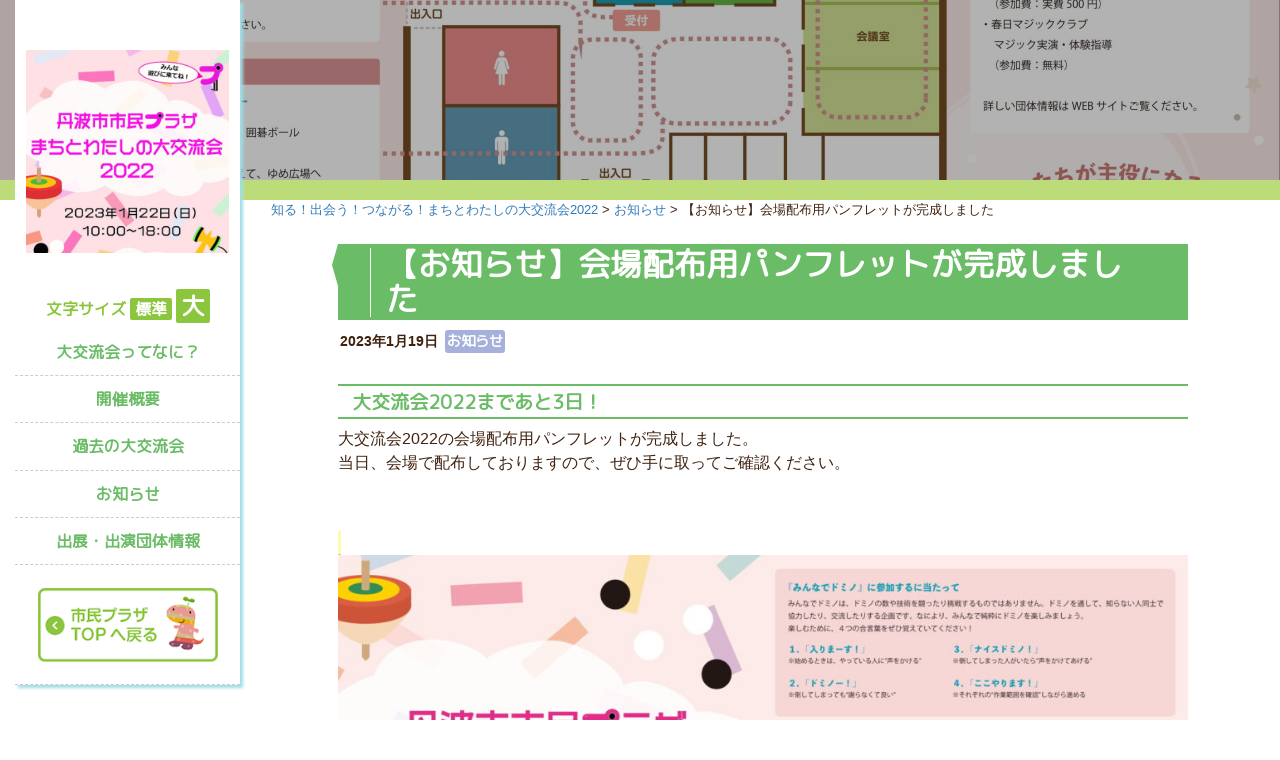

--- FILE ---
content_type: text/html; charset=UTF-8
request_url: https://www.tamba-plaza.jp/daikouryukai2022/pamphlet/
body_size: 7389
content:
<!DOCTYPE html>
<html lang="ja">
<head>
<meta charset="utf-8">
<meta name="viewport" content="width=device-width, initial-scale=1, shrink-to-fit=no">
<link rel="shortcut icon" type="image/vnd.microsoft.icon" href="https://www.tamba-plaza.jp/daikouryukai2022/wp-content/themes/tamba-group/img/common/favicon.ico">
<link rel="icon" type="image/vnd.microsoft.icon" href="https://www.tamba-plaza.jp/daikouryukai2022/wp-content/themes/tamba-group/img/common/favicon.ico">
<script src="https://code.jquery.com/jquery-3.4.1.min.js"></script>
<script src="https://www.tamba-plaza.jp/daikouryukai2022/wp-content/themes/tamba-group/js/jquery.cookie.js"></script>
<script src="https://cdnjs.cloudflare.com/ajax/libs/popper.js/1.14.7/umd/popper.min.js" integrity="sha384-UO2eT0CpHqdSJQ6hJty5KVphtPhzWj9WO1clHTMGa3JDZwrnQq4sF86dIHNDz0W1" crossorigin="anonymous"></script>
<script src="https://stackpath.bootstrapcdn.com/bootstrap/4.3.1/js/bootstrap.min.js" integrity="sha384-JjSmVgyd0p3pXB1rRibZUAYoIIy6OrQ6VrjIEaFf/nJGzIxFDsf4x0xIM+B07jRM" crossorigin="anonymous"></script><link rel="stylesheet" href="https://stackpath.bootstrapcdn.com/bootstrap/4.3.1/css/bootstrap.min.css" integrity="sha384-ggOyR0iXCbMQv3Xipma34MD+dH/1fQ784/j6cY/iJTQUOhcWr7x9JvoRxT2MZw1T" crossorigin="anonymous">
<link rel="stylesheet" href="https://use.fontawesome.com/releases/v5.7.2/css/all.css" integrity="sha384-fnmOCqbTlWIlj8LyTjo7mOUStjsKC4pOpQbqyi7RrhN7udi9RwhKkMHpvLbHG9Sr" crossorigin="anonymous">
<link href="https://fonts.googleapis.com/css?family=M+PLUS+Rounded+1c&display=swap" rel="stylesheet">
<link rel="stylesheet" href="https://www.tamba-plaza.jp/daikouryukai2022/wp-content/themes/tamba-group/style.css?1568783515">
<!-- Global site tag (gtag.js) - Google Analytics -->
<script async src="https://www.googletagmanager.com/gtag/js?id=UA-148987439-1"></script>
<script>
  window.dataLayer = window.dataLayer || [];
  function gtag(){dataLayer.push(arguments);}
  gtag('js', new Date());

  gtag('config', 'UA-148987439-1');
</script>
<meta name='robots' content='index, follow, max-image-preview:large, max-snippet:-1, max-video-preview:-1' />

<!-- Google Tag Manager for WordPress by gtm4wp.com -->
<script data-cfasync="false" data-pagespeed-no-defer>
	var gtm4wp_datalayer_name = "dataLayer";
	var dataLayer = dataLayer || [];
</script>
<!-- End Google Tag Manager for WordPress by gtm4wp.com -->
	<!-- This site is optimized with the Yoast SEO plugin v22.7 - https://yoast.com/wordpress/plugins/seo/ -->
	<title>【お知らせ】会場配布用パンフレットが完成しました - 知る！出会う！つながる！まちとわたしの大交流会2022</title>
	<link rel="canonical" href="https://www.tamba-plaza.jp/daikouryukai2022/pamphlet/" />
	<meta property="og:locale" content="ja_JP" />
	<meta property="og:type" content="article" />
	<meta property="og:title" content="【お知らせ】会場配布用パンフレットが完成しました - 知る！出会う！つながる！まちとわたしの大交流会2022" />
	<meta property="og:description" content="大交流会2022まであと3日！ 大交流会2022の会場配布用パンフレットが完成しました。 当日、会場で配布しておりますので、ぜひ手に取ってご確認ください。 &nbsp; &nbsp;" />
	<meta property="og:url" content="https://www.tamba-plaza.jp/daikouryukai2022/pamphlet/" />
	<meta property="og:site_name" content="知る！出会う！つながる！まちとわたしの大交流会2022" />
	<meta property="article:published_time" content="2023-01-19T01:42:25+00:00" />
	<meta property="og:image" content="https://www.tamba-plaza.jp/daikouryukai2022/wp-content/uploads/sites/17/2023/01/432eb034001078cbab1bccefeb95e7e0-scaled.jpg" />
	<meta property="og:image:width" content="2560" />
	<meta property="og:image:height" content="1810" />
	<meta property="og:image:type" content="image/jpeg" />
	<meta name="author" content="市民活動支援センター" />
	<meta name="twitter:card" content="summary_large_image" />
	<meta name="twitter:label1" content="執筆者" />
	<meta name="twitter:data1" content="市民活動支援センター" />
	<meta name="twitter:label2" content="推定読み取り時間" />
	<meta name="twitter:data2" content="1分" />
	<script type="application/ld+json" class="yoast-schema-graph">{"@context":"https://schema.org","@graph":[{"@type":"WebPage","@id":"https://www.tamba-plaza.jp/daikouryukai2022/pamphlet/","url":"https://www.tamba-plaza.jp/daikouryukai2022/pamphlet/","name":"【お知らせ】会場配布用パンフレットが完成しました - 知る！出会う！つながる！まちとわたしの大交流会2022","isPartOf":{"@id":"https://www.tamba-plaza.jp/daikouryukai2022/#website"},"primaryImageOfPage":{"@id":"https://www.tamba-plaza.jp/daikouryukai2022/pamphlet/#primaryimage"},"image":{"@id":"https://www.tamba-plaza.jp/daikouryukai2022/pamphlet/#primaryimage"},"thumbnailUrl":"https://www.tamba-plaza.jp/daikouryukai2022/wp-content/uploads/sites/17/2023/01/432eb034001078cbab1bccefeb95e7e0-scaled.jpg","datePublished":"2023-01-19T01:42:25+00:00","dateModified":"2023-01-19T01:42:25+00:00","author":{"@id":"https://www.tamba-plaza.jp/daikouryukai2022/#/schema/person/0df0aadb1e920ca4a054a29a162316cd"},"breadcrumb":{"@id":"https://www.tamba-plaza.jp/daikouryukai2022/pamphlet/#breadcrumb"},"inLanguage":"ja","potentialAction":[{"@type":"ReadAction","target":["https://www.tamba-plaza.jp/daikouryukai2022/pamphlet/"]}]},{"@type":"ImageObject","inLanguage":"ja","@id":"https://www.tamba-plaza.jp/daikouryukai2022/pamphlet/#primaryimage","url":"https://www.tamba-plaza.jp/daikouryukai2022/wp-content/uploads/sites/17/2023/01/432eb034001078cbab1bccefeb95e7e0-scaled.jpg","contentUrl":"https://www.tamba-plaza.jp/daikouryukai2022/wp-content/uploads/sites/17/2023/01/432eb034001078cbab1bccefeb95e7e0-scaled.jpg","width":2560,"height":1810},{"@type":"BreadcrumbList","@id":"https://www.tamba-plaza.jp/daikouryukai2022/pamphlet/#breadcrumb","itemListElement":[{"@type":"ListItem","position":1,"name":"ホーム","item":"https://www.tamba-plaza.jp/daikouryukai2022/"},{"@type":"ListItem","position":2,"name":"【お知らせ】会場配布用パンフレットが完成しました"}]},{"@type":"WebSite","@id":"https://www.tamba-plaza.jp/daikouryukai2022/#website","url":"https://www.tamba-plaza.jp/daikouryukai2022/","name":"知る！出会う！つながる！まちとわたしの大交流会2022","description":"丹波市市民プラザ大交流会2022 特設ページ","potentialAction":[{"@type":"SearchAction","target":{"@type":"EntryPoint","urlTemplate":"https://www.tamba-plaza.jp/daikouryukai2022/?s={search_term_string}"},"query-input":"required name=search_term_string"}],"inLanguage":"ja"},{"@type":"Person","@id":"https://www.tamba-plaza.jp/daikouryukai2022/#/schema/person/0df0aadb1e920ca4a054a29a162316cd","name":"市民活動支援センター","image":{"@type":"ImageObject","inLanguage":"ja","@id":"https://www.tamba-plaza.jp/daikouryukai2022/#/schema/person/image/","url":"https://secure.gravatar.com/avatar/84fec5b8e2cc1bb8ea3420c71a2f528f?s=96&d=mm&r=g","contentUrl":"https://secure.gravatar.com/avatar/84fec5b8e2cc1bb8ea3420c71a2f528f?s=96&d=mm&r=g","caption":"市民活動支援センター"},"url":"https://www.tamba-plaza.jp/daikouryukai2022/author/ccac/"}]}</script>
	<!-- / Yoast SEO plugin. -->


<link rel='stylesheet' id='wp-block-library-css' href='https://www.tamba-plaza.jp/daikouryukai2022/wp-includes/css/dist/block-library/style.min.css?ver=6.5.7' type='text/css' media='all' />
<style id='classic-theme-styles-inline-css' type='text/css'>
/*! This file is auto-generated */
.wp-block-button__link{color:#fff;background-color:#32373c;border-radius:9999px;box-shadow:none;text-decoration:none;padding:calc(.667em + 2px) calc(1.333em + 2px);font-size:1.125em}.wp-block-file__button{background:#32373c;color:#fff;text-decoration:none}
</style>
<style id='global-styles-inline-css' type='text/css'>
body{--wp--preset--color--black: #000000;--wp--preset--color--cyan-bluish-gray: #abb8c3;--wp--preset--color--white: #ffffff;--wp--preset--color--pale-pink: #f78da7;--wp--preset--color--vivid-red: #cf2e2e;--wp--preset--color--luminous-vivid-orange: #ff6900;--wp--preset--color--luminous-vivid-amber: #fcb900;--wp--preset--color--light-green-cyan: #7bdcb5;--wp--preset--color--vivid-green-cyan: #00d084;--wp--preset--color--pale-cyan-blue: #8ed1fc;--wp--preset--color--vivid-cyan-blue: #0693e3;--wp--preset--color--vivid-purple: #9b51e0;--wp--preset--gradient--vivid-cyan-blue-to-vivid-purple: linear-gradient(135deg,rgba(6,147,227,1) 0%,rgb(155,81,224) 100%);--wp--preset--gradient--light-green-cyan-to-vivid-green-cyan: linear-gradient(135deg,rgb(122,220,180) 0%,rgb(0,208,130) 100%);--wp--preset--gradient--luminous-vivid-amber-to-luminous-vivid-orange: linear-gradient(135deg,rgba(252,185,0,1) 0%,rgba(255,105,0,1) 100%);--wp--preset--gradient--luminous-vivid-orange-to-vivid-red: linear-gradient(135deg,rgba(255,105,0,1) 0%,rgb(207,46,46) 100%);--wp--preset--gradient--very-light-gray-to-cyan-bluish-gray: linear-gradient(135deg,rgb(238,238,238) 0%,rgb(169,184,195) 100%);--wp--preset--gradient--cool-to-warm-spectrum: linear-gradient(135deg,rgb(74,234,220) 0%,rgb(151,120,209) 20%,rgb(207,42,186) 40%,rgb(238,44,130) 60%,rgb(251,105,98) 80%,rgb(254,248,76) 100%);--wp--preset--gradient--blush-light-purple: linear-gradient(135deg,rgb(255,206,236) 0%,rgb(152,150,240) 100%);--wp--preset--gradient--blush-bordeaux: linear-gradient(135deg,rgb(254,205,165) 0%,rgb(254,45,45) 50%,rgb(107,0,62) 100%);--wp--preset--gradient--luminous-dusk: linear-gradient(135deg,rgb(255,203,112) 0%,rgb(199,81,192) 50%,rgb(65,88,208) 100%);--wp--preset--gradient--pale-ocean: linear-gradient(135deg,rgb(255,245,203) 0%,rgb(182,227,212) 50%,rgb(51,167,181) 100%);--wp--preset--gradient--electric-grass: linear-gradient(135deg,rgb(202,248,128) 0%,rgb(113,206,126) 100%);--wp--preset--gradient--midnight: linear-gradient(135deg,rgb(2,3,129) 0%,rgb(40,116,252) 100%);--wp--preset--font-size--small: 13px;--wp--preset--font-size--medium: 20px;--wp--preset--font-size--large: 36px;--wp--preset--font-size--x-large: 42px;--wp--preset--spacing--20: 0.44rem;--wp--preset--spacing--30: 0.67rem;--wp--preset--spacing--40: 1rem;--wp--preset--spacing--50: 1.5rem;--wp--preset--spacing--60: 2.25rem;--wp--preset--spacing--70: 3.38rem;--wp--preset--spacing--80: 5.06rem;--wp--preset--shadow--natural: 6px 6px 9px rgba(0, 0, 0, 0.2);--wp--preset--shadow--deep: 12px 12px 50px rgba(0, 0, 0, 0.4);--wp--preset--shadow--sharp: 6px 6px 0px rgba(0, 0, 0, 0.2);--wp--preset--shadow--outlined: 6px 6px 0px -3px rgba(255, 255, 255, 1), 6px 6px rgba(0, 0, 0, 1);--wp--preset--shadow--crisp: 6px 6px 0px rgba(0, 0, 0, 1);}:where(.is-layout-flex){gap: 0.5em;}:where(.is-layout-grid){gap: 0.5em;}body .is-layout-flex{display: flex;}body .is-layout-flex{flex-wrap: wrap;align-items: center;}body .is-layout-flex > *{margin: 0;}body .is-layout-grid{display: grid;}body .is-layout-grid > *{margin: 0;}:where(.wp-block-columns.is-layout-flex){gap: 2em;}:where(.wp-block-columns.is-layout-grid){gap: 2em;}:where(.wp-block-post-template.is-layout-flex){gap: 1.25em;}:where(.wp-block-post-template.is-layout-grid){gap: 1.25em;}.has-black-color{color: var(--wp--preset--color--black) !important;}.has-cyan-bluish-gray-color{color: var(--wp--preset--color--cyan-bluish-gray) !important;}.has-white-color{color: var(--wp--preset--color--white) !important;}.has-pale-pink-color{color: var(--wp--preset--color--pale-pink) !important;}.has-vivid-red-color{color: var(--wp--preset--color--vivid-red) !important;}.has-luminous-vivid-orange-color{color: var(--wp--preset--color--luminous-vivid-orange) !important;}.has-luminous-vivid-amber-color{color: var(--wp--preset--color--luminous-vivid-amber) !important;}.has-light-green-cyan-color{color: var(--wp--preset--color--light-green-cyan) !important;}.has-vivid-green-cyan-color{color: var(--wp--preset--color--vivid-green-cyan) !important;}.has-pale-cyan-blue-color{color: var(--wp--preset--color--pale-cyan-blue) !important;}.has-vivid-cyan-blue-color{color: var(--wp--preset--color--vivid-cyan-blue) !important;}.has-vivid-purple-color{color: var(--wp--preset--color--vivid-purple) !important;}.has-black-background-color{background-color: var(--wp--preset--color--black) !important;}.has-cyan-bluish-gray-background-color{background-color: var(--wp--preset--color--cyan-bluish-gray) !important;}.has-white-background-color{background-color: var(--wp--preset--color--white) !important;}.has-pale-pink-background-color{background-color: var(--wp--preset--color--pale-pink) !important;}.has-vivid-red-background-color{background-color: var(--wp--preset--color--vivid-red) !important;}.has-luminous-vivid-orange-background-color{background-color: var(--wp--preset--color--luminous-vivid-orange) !important;}.has-luminous-vivid-amber-background-color{background-color: var(--wp--preset--color--luminous-vivid-amber) !important;}.has-light-green-cyan-background-color{background-color: var(--wp--preset--color--light-green-cyan) !important;}.has-vivid-green-cyan-background-color{background-color: var(--wp--preset--color--vivid-green-cyan) !important;}.has-pale-cyan-blue-background-color{background-color: var(--wp--preset--color--pale-cyan-blue) !important;}.has-vivid-cyan-blue-background-color{background-color: var(--wp--preset--color--vivid-cyan-blue) !important;}.has-vivid-purple-background-color{background-color: var(--wp--preset--color--vivid-purple) !important;}.has-black-border-color{border-color: var(--wp--preset--color--black) !important;}.has-cyan-bluish-gray-border-color{border-color: var(--wp--preset--color--cyan-bluish-gray) !important;}.has-white-border-color{border-color: var(--wp--preset--color--white) !important;}.has-pale-pink-border-color{border-color: var(--wp--preset--color--pale-pink) !important;}.has-vivid-red-border-color{border-color: var(--wp--preset--color--vivid-red) !important;}.has-luminous-vivid-orange-border-color{border-color: var(--wp--preset--color--luminous-vivid-orange) !important;}.has-luminous-vivid-amber-border-color{border-color: var(--wp--preset--color--luminous-vivid-amber) !important;}.has-light-green-cyan-border-color{border-color: var(--wp--preset--color--light-green-cyan) !important;}.has-vivid-green-cyan-border-color{border-color: var(--wp--preset--color--vivid-green-cyan) !important;}.has-pale-cyan-blue-border-color{border-color: var(--wp--preset--color--pale-cyan-blue) !important;}.has-vivid-cyan-blue-border-color{border-color: var(--wp--preset--color--vivid-cyan-blue) !important;}.has-vivid-purple-border-color{border-color: var(--wp--preset--color--vivid-purple) !important;}.has-vivid-cyan-blue-to-vivid-purple-gradient-background{background: var(--wp--preset--gradient--vivid-cyan-blue-to-vivid-purple) !important;}.has-light-green-cyan-to-vivid-green-cyan-gradient-background{background: var(--wp--preset--gradient--light-green-cyan-to-vivid-green-cyan) !important;}.has-luminous-vivid-amber-to-luminous-vivid-orange-gradient-background{background: var(--wp--preset--gradient--luminous-vivid-amber-to-luminous-vivid-orange) !important;}.has-luminous-vivid-orange-to-vivid-red-gradient-background{background: var(--wp--preset--gradient--luminous-vivid-orange-to-vivid-red) !important;}.has-very-light-gray-to-cyan-bluish-gray-gradient-background{background: var(--wp--preset--gradient--very-light-gray-to-cyan-bluish-gray) !important;}.has-cool-to-warm-spectrum-gradient-background{background: var(--wp--preset--gradient--cool-to-warm-spectrum) !important;}.has-blush-light-purple-gradient-background{background: var(--wp--preset--gradient--blush-light-purple) !important;}.has-blush-bordeaux-gradient-background{background: var(--wp--preset--gradient--blush-bordeaux) !important;}.has-luminous-dusk-gradient-background{background: var(--wp--preset--gradient--luminous-dusk) !important;}.has-pale-ocean-gradient-background{background: var(--wp--preset--gradient--pale-ocean) !important;}.has-electric-grass-gradient-background{background: var(--wp--preset--gradient--electric-grass) !important;}.has-midnight-gradient-background{background: var(--wp--preset--gradient--midnight) !important;}.has-small-font-size{font-size: var(--wp--preset--font-size--small) !important;}.has-medium-font-size{font-size: var(--wp--preset--font-size--medium) !important;}.has-large-font-size{font-size: var(--wp--preset--font-size--large) !important;}.has-x-large-font-size{font-size: var(--wp--preset--font-size--x-large) !important;}
.wp-block-navigation a:where(:not(.wp-element-button)){color: inherit;}
:where(.wp-block-post-template.is-layout-flex){gap: 1.25em;}:where(.wp-block-post-template.is-layout-grid){gap: 1.25em;}
:where(.wp-block-columns.is-layout-flex){gap: 2em;}:where(.wp-block-columns.is-layout-grid){gap: 2em;}
.wp-block-pullquote{font-size: 1.5em;line-height: 1.6;}
</style>
<link rel="https://api.w.org/" href="https://www.tamba-plaza.jp/daikouryukai2022/wp-json/" /><link rel="alternate" type="application/json" href="https://www.tamba-plaza.jp/daikouryukai2022/wp-json/wp/v2/posts/439" /><link rel="EditURI" type="application/rsd+xml" title="RSD" href="https://www.tamba-plaza.jp/daikouryukai2022/xmlrpc.php?rsd" />
<link rel='shortlink' href='https://www.tamba-plaza.jp/daikouryukai2022/?p=439' />
<link rel="alternate" type="application/json+oembed" href="https://www.tamba-plaza.jp/daikouryukai2022/wp-json/oembed/1.0/embed?url=https%3A%2F%2Fwww.tamba-plaza.jp%2Fdaikouryukai2022%2Fpamphlet%2F" />
<link rel="alternate" type="text/xml+oembed" href="https://www.tamba-plaza.jp/daikouryukai2022/wp-json/oembed/1.0/embed?url=https%3A%2F%2Fwww.tamba-plaza.jp%2Fdaikouryukai2022%2Fpamphlet%2F&#038;format=xml" />

<!-- Google Tag Manager for WordPress by gtm4wp.com -->
<!-- GTM Container placement set to footer -->
<script data-cfasync="false" data-pagespeed-no-defer>
</script>
<!-- End Google Tag Manager for WordPress by gtm4wp.com --><script>
$(function() {
	$('.font_size_switcher .switch').click(function() {
		if ($(this).hasClass('normal')) {
			$.cookie('fontSize', 'normal', {path: '/'});
		} else {
			$.cookie('fontSize', 'large', {path: '/'});
		}
		switchFontSize();
	});
	switchFontSize();


	$("#gotop").hide();
	$(window).on("scroll", function() {
		if ($(this).scrollTop() > 100) {
			$("#gotop").fadeIn("fast");
		} else {
			$("#gotop").fadeOut("fast");
		}
		scrollHeight = $(document).height(); //ドキュメントの高さ 
		scrollPosition = $(window).height() + $(window).scrollTop(); //現在地 
		footHeight = $("footer").innerHeight(); //footerの高さ（＝止めたい位置）
		if ( scrollHeight - scrollPosition  <= footHeight ) { //ドキュメントの高さと現在地の差がfooterの高さ以下になったら
			$("#gotop").addClass('bottom');
		} else { //それ以外の場合は
			$("#gotop").removeClass('bottom');
		}
	});

	$('a[href^="#"]').click(function(){
		var speed = 500;
		var href= $(this).attr("href");
		var target = $(href == "#" || href == "" ? 'html' : href);
		var position = target.offset().top;
		$("html, body").animate({scrollTop:position}, speed, "swing");
		return false;
	});
});
function switchFontSize() {
	var fc = $.cookie('fontSize');
	if (fc) {
		if (fc == 'normal') {
			$('html').css('fontSize', '16px');
		} else {
			$('html').css('fontSize', '20px');
		}
	}
}

</script>
</head>
<body>
<section id="container">
	<header id="header">
		<div class="container">

			<nav id="sp_global_nav" class="navbar navbar-expand-lg navbar-light bg-white d-bloc d-lg-none mt-2">
				<a class="brand" href="https://www.tamba-plaza.jp/daikouryukai2022"><div class="logo">
						<img src="https://www.tamba-plaza.jp/daikouryukai2022/wp-content/uploads/sites/17/2023/01/cropped-logo.jpg" alt="市民プラザ大交流会2022" title="市民プラザ大交流会2022" />
				</div></a>
				<button class="navbar-toggler" type="button" data-toggle="collapse" data-target="#navbarSupportedContent" aria-controls="navbarSupportedContent" aria-expanded="false" aria-label="Toggle navigation">
					<span class="navbar-toggler-icon"></span>
					<span class="navbar-toggler-icon"></span>
					<span class="navbar-toggler-icon"></span>
				</button>
				<div class="collapse navbar-collapse" id="navbarSupportedContent">

					<ul id="sp_menu" class="menu navbar-nav text-center mr-auto">
											<li class="nav-item"><a class="nav-link" href="https://www.tamba-plaza.jp/daikouryukai2022/about/">大交流会ってなに？</a></li>
											<li class="nav-item"><a class="nav-link" href="https://www.tamba-plaza.jp/daikouryukai2022/gaiyou/">開催概要</a></li>
											<li class="nav-item"><a class="nav-link" href="https://www.tamba-plaza.jp/daikouryukai2022/past/">過去の大交流会</a></li>
																<li class="nav-item"><a class="nav-link" href="https://www.tamba-plaza.jp/daikouryukai2022/category/information/">お知らせ</a></li>
											<li class="nav-item"><a class="nav-link" href="https://www.tamba-plaza.jp/daikouryukai2022/category/exhibitor/">出展・出演団体情報</a></li>
											<li class="nav-item gotoplaza"><a href="https://www.tamba-plaza.jp/daikouryukai2022/../"><img src="https://www.tamba-plaza.jp/daikouryukai2022/wp-content/themes/tamba-group/img/menu/menu_gotoplaza.png" alt="市民プラザTOPへ戻る"  alt="市民プラザTOPへ戻る"></a></li>
					</ul>

					<div class="font_size_switcher">
						<span>文字サイズ</span> <span class="switch normal">標準</span> <span class="switch enlarge">大</span>
					</div>

				</div>
			</nav>

			<nav id="pc_global_nav" class="d-none d-lg-block">
				<div>
					<div class="logo"><a href="https://www.tamba-plaza.jp/daikouryukai2022/">
						<img src="https://www.tamba-plaza.jp/daikouryukai2022/wp-content/uploads/sites/17/2023/01/cropped-logo.jpg" alt="市民プラザ大交流会2022" title="市民プラザ大交流会2022" />
					</a></div>

					<div class="font_size_switcher">
						<span>文字サイズ</span> <span class="switch normal">標準</span> <span class="switch enlarge">大</span>
					</div>

					<ul id="pc_menu" class="menu">
											<li class="nav-item"><a class="nav-link" href="https://www.tamba-plaza.jp/daikouryukai2022/about/">大交流会ってなに？</a></li>
											<li class="nav-item"><a class="nav-link" href="https://www.tamba-plaza.jp/daikouryukai2022/gaiyou/">開催概要</a></li>
											<li class="nav-item"><a class="nav-link" href="https://www.tamba-plaza.jp/daikouryukai2022/past/">過去の大交流会</a></li>
																<li class="nav-item"><a class="nav-link" href="https://www.tamba-plaza.jp/daikouryukai2022/category/information/">お知らせ</a></li>
											<li class="nav-item"><a class="nav-link" href="https://www.tamba-plaza.jp/daikouryukai2022/category/exhibitor/">出展・出演団体情報</a></li>
					
						<li class="nav-item gotoplaza"><a href="https://www.tamba-plaza.jp/daikouryukai2022/../"><img src="https://www.tamba-plaza.jp/daikouryukai2022/wp-content/themes/tamba-group/img/menu/menu_gotoplaza.png" alt="市民プラザTOPへ戻る"  alt="市民プラザTOPへ戻る"></a></li>
					</ul>
				</div>
			</nav>

		</div><!-- /.container-->

	</header>

<main id="main">


<article class="information">

<div id="eyecatch_image" style="background-image: url('https://www.tamba-plaza.jp/daikouryukai2022/wp-content/uploads/sites/17/2023/01/432eb034001078cbab1bccefeb95e7e0-scaled.jpg');">
<div class="main_container">
</div>
</div>

<div class="main_container">

<div class="breadcrumbs" typeof="BreadcrumbList" vocab="http://schema.org/">
<!-- Breadcrumb NavXT 7.3.0 -->
<span property="itemListElement" typeof="ListItem"><a property="item" typeof="WebPage" title="Go to 知る！出会う！つながる！まちとわたしの大交流会2022." href="https://www.tamba-plaza.jp/daikouryukai2022" class="home" ><span property="name">知る！出会う！つながる！まちとわたしの大交流会2022</span></a><meta property="position" content="1"></span> &gt; <span property="itemListElement" typeof="ListItem"><a property="item" typeof="WebPage" title="Go to the お知らせ category archives." href="https://www.tamba-plaza.jp/daikouryukai2022/category/information/" class="taxonomy category" ><span property="name">お知らせ</span></a><meta property="position" content="2"></span> &gt; <span property="itemListElement" typeof="ListItem"><span property="name" class="post post-post current-item">【お知らせ】会場配布用パンフレットが完成しました</span><meta property="url" content="https://www.tamba-plaza.jp/daikouryukai2022/pamphlet/"><meta property="position" content="3"></span></div>

<div class="page_container">

		<h1 class="page_title">【お知らせ】会場配布用パンフレットが完成しました</h1>
		<div class="attributes"><span class="datetime">2023年1月19日</span> <span class="cat cat_information">お知らせ</span></div>
		<div class="post">
			<h4>大交流会2022まであと3日！</h4>
<p>大交流会2022の会場配布用パンフレットが完成しました。<br />
当日、会場で配布しておりますので、ぜひ手に取ってご確認ください。</p>
<p>&nbsp;</p>
<p><a href="https://www.tamba-plaza.jp/daikouryukai2022/wp-content/uploads/sites/17/2023/01/96c02bd63356c24dae3af0ac97fccfdb-scaled.jpg"><img fetchpriority="high" decoding="async" class="aligncenter size-large wp-image-437" src="https://www.tamba-plaza.jp/daikouryukai2022/wp-content/uploads/sites/17/2023/01/96c02bd63356c24dae3af0ac97fccfdb-1024x724.jpg" alt="" width="1024" height="724" srcset="https://www.tamba-plaza.jp/daikouryukai2022/wp-content/uploads/sites/17/2023/01/96c02bd63356c24dae3af0ac97fccfdb-1024x724.jpg 1024w, https://www.tamba-plaza.jp/daikouryukai2022/wp-content/uploads/sites/17/2023/01/96c02bd63356c24dae3af0ac97fccfdb-700x495.jpg 700w, https://www.tamba-plaza.jp/daikouryukai2022/wp-content/uploads/sites/17/2023/01/96c02bd63356c24dae3af0ac97fccfdb-768x543.jpg 768w, https://www.tamba-plaza.jp/daikouryukai2022/wp-content/uploads/sites/17/2023/01/96c02bd63356c24dae3af0ac97fccfdb-1536x1086.jpg 1536w, https://www.tamba-plaza.jp/daikouryukai2022/wp-content/uploads/sites/17/2023/01/96c02bd63356c24dae3af0ac97fccfdb-2048x1448.jpg 2048w" sizes="(max-width: 1024px) 100vw, 1024px" /></a><a href="https://www.tamba-plaza.jp/daikouryukai2022/wp-content/uploads/sites/17/2023/01/432eb034001078cbab1bccefeb95e7e0-scaled.jpg"><img decoding="async" class="aligncenter wp-image-436 size-large" src="https://www.tamba-plaza.jp/daikouryukai2022/wp-content/uploads/sites/17/2023/01/432eb034001078cbab1bccefeb95e7e0-1024x724.jpg" alt="" width="1024" height="724" srcset="https://www.tamba-plaza.jp/daikouryukai2022/wp-content/uploads/sites/17/2023/01/432eb034001078cbab1bccefeb95e7e0-1024x724.jpg 1024w, https://www.tamba-plaza.jp/daikouryukai2022/wp-content/uploads/sites/17/2023/01/432eb034001078cbab1bccefeb95e7e0-700x495.jpg 700w, https://www.tamba-plaza.jp/daikouryukai2022/wp-content/uploads/sites/17/2023/01/432eb034001078cbab1bccefeb95e7e0-768x543.jpg 768w, https://www.tamba-plaza.jp/daikouryukai2022/wp-content/uploads/sites/17/2023/01/432eb034001078cbab1bccefeb95e7e0-1536x1086.jpg 1536w, https://www.tamba-plaza.jp/daikouryukai2022/wp-content/uploads/sites/17/2023/01/432eb034001078cbab1bccefeb95e7e0-2048x1448.jpg 2048w" sizes="(max-width: 1024px) 100vw, 1024px" /></a></p>
<p>&nbsp;</p>
		</div>

</div><!-- /.page_container -->

</div><!-- /.main_container -->

</article>



	<div id="gotop"><a href="#"><i class="fas fa-arrow-circle-up"></i></a></div>

</main>

	<footer id="footer">
		<div id="footer_container" class="main_container">
			<div class="row justify-content-center align-items-center">
				<div class="col-12 col-sm-5 text-center">
						<img src="https://www.tamba-plaza.jp/daikouryukai2022/wp-content/uploads/sites/17/2023/01/cropped-logo.jpg" alt="市民プラザ大交流会2022" title="市民プラザ大交流会2022" />
				</div>
				<div class="col-12 col-sm-5 text-center">
					<div class="contactus">
						<div class="contactus_content">
							<div class="address">〒669-3467 丹波市市民プラザ（丹波ゆめタウン 2F）</div>
							<div class="tel">TEL: 0795-82-8683</div>
							<div class="tel">FAX: 0795-82-8692</div>
						</div>
					</div>
				</div>
			</div>
			<ul class="footer_menu">
							<li class="nav-item"><a href="https://www.tamba-plaza.jp/daikouryukai2022/category/information/">お知らせ</a></li>
							<li class="nav-item"><a href="https://www.tamba-plaza.jp/daikouryukai2022/category/exhibitor/">出展・出演団体情報</a></li>
										<li class="nav-item"><a href="https://www.tamba-plaza.jp/daikouryukai2022/about/">大交流会ってなに？</a></li>
							<li class="nav-item"><a href="https://www.tamba-plaza.jp/daikouryukai2022/past/">過去の大交流会</a></li>
							<li class="nav-item"><a href="https://www.tamba-plaza.jp/daikouryukai2022/gaiyou/">開催概要</a></li>
						</ul>
			<div class="copyright">&copy; 2026 知る！出会う！つながる！まちとわたしの大交流会2022</div>
		</div>
	</footer>

</section><!-- /#container -->


<!-- GTM Container placement set to footer -->
<!-- Google Tag Manager (noscript) --></body>
</html>


--- FILE ---
content_type: text/css
request_url: https://www.tamba-plaza.jp/daikouryukai2022/wp-content/themes/tamba-group/style.css?1568783515
body_size: 13
content:
/*
Theme Name: tamba-group
Description: 丹波市市民プラザ団体用テーマ
Author: Peanuts Inc.
Version: 1.0
License: MIT
*/

@import url(./style-custom.css);


--- FILE ---
content_type: text/css
request_url: https://www.tamba-plaza.jp/daikouryukai2022/wp-content/themes/tamba-group/style-custom.css
body_size: 9351
content:
.row.gutters-5{margin-left:-5px;margin-right:-5px}.row.gutters-5 .col,.row.gutters-5 .col-1,.row.gutters-5 .col-10,.row.gutters-5 .col-11,.row.gutters-5 .col-12,.row.gutters-5 .col-2,.row.gutters-5 .col-3,.row.gutters-5 .col-4,.row.gutters-5 .col-5,.row.gutters-5 .col-6,.row.gutters-5 .col-7,.row.gutters-5 .col-8,.row.gutters-5 .col-9,.row.gutters-5 .col-auto,.row.gutters-5 .col-lg,.row.gutters-5 .col-lg-1,.row.gutters-5 .col-lg-10,.row.gutters-5 .col-lg-11,.row.gutters-5 .col-lg-12,.row.gutters-5 .col-lg-2,.row.gutters-5 .col-lg-3,.row.gutters-5 .col-lg-4,.row.gutters-5 .col-lg-5,.row.gutters-5 .col-lg-6,.row.gutters-5 .col-lg-7,.row.gutters-5 .col-lg-8,.row.gutters-5 .col-lg-9,.row.gutters-5 .col-lg-auto,.row.gutters-5 .col-md,.row.gutters-5 .col-md-1,.row.gutters-5 .col-md-10,.row.gutters-5 .col-md-11,.row.gutters-5 .col-md-12,.row.gutters-5 .col-md-2,.row.gutters-5 .col-md-3,.row.gutters-5 .col-md-4,.row.gutters-5 .col-md-5,.row.gutters-5 .col-md-6,.row.gutters-5 .col-md-7,.row.gutters-5 .col-md-8,.row.gutters-5 .col-md-9,.row.gutters-5 .col-md-auto,.row.gutters-5 .col-sm,.row.gutters-5 .col-sm-1,.row.gutters-5 .col-sm-10,.row.gutters-5 .col-sm-11,.row.gutters-5 .col-sm-12,.row.gutters-5 .col-sm-2,.row.gutters-5 .col-sm-3,.row.gutters-5 .col-sm-4,.row.gutters-5 .col-sm-5,.row.gutters-5 .col-sm-6,.row.gutters-5 .col-sm-7,.row.gutters-5 .col-sm-8,.row.gutters-5 .col-sm-9,.row.gutters-5 .col-sm-auto,.row.gutters-5 .col-xl,.row.gutters-5 .col-xl-1,.row.gutters-5 .col-xl-10,.row.gutters-5 .col-xl-11,.row.gutters-5 .col-xl-12,.row.gutters-5 .col-xl-2,.row.gutters-5 .col-xl-3,.row.gutters-5 .col-xl-4,.row.gutters-5 .col-xl-5,.row.gutters-5 .col-xl-6,.row.gutters-5 .col-xl-7,.row.gutters-5 .col-xl-8,.row.gutters-5 .col-xl-9,.row.gutters-5 .col-xl-auto{padding-left:5px;padding-right:5px}.row.gutters-10{margin-left:-10px;margin-right:-10px}.row.gutters-10 .col,.row.gutters-10 .col-1,.row.gutters-10 .col-10,.row.gutters-10 .col-11,.row.gutters-10 .col-12,.row.gutters-10 .col-2,.row.gutters-10 .col-3,.row.gutters-10 .col-4,.row.gutters-10 .col-5,.row.gutters-10 .col-6,.row.gutters-10 .col-7,.row.gutters-10 .col-8,.row.gutters-10 .col-9,.row.gutters-10 .col-auto,.row.gutters-10 .col-lg,.row.gutters-10 .col-lg-1,.row.gutters-10 .col-lg-10,.row.gutters-10 .col-lg-11,.row.gutters-10 .col-lg-12,.row.gutters-10 .col-lg-2,.row.gutters-10 .col-lg-3,.row.gutters-10 .col-lg-4,.row.gutters-10 .col-lg-5,.row.gutters-10 .col-lg-6,.row.gutters-10 .col-lg-7,.row.gutters-10 .col-lg-8,.row.gutters-10 .col-lg-9,.row.gutters-10 .col-lg-auto,.row.gutters-10 .col-md,.row.gutters-10 .col-md-1,.row.gutters-10 .col-md-10,.row.gutters-10 .col-md-11,.row.gutters-10 .col-md-12,.row.gutters-10 .col-md-2,.row.gutters-10 .col-md-3,.row.gutters-10 .col-md-4,.row.gutters-10 .col-md-5,.row.gutters-10 .col-md-6,.row.gutters-10 .col-md-7,.row.gutters-10 .col-md-8,.row.gutters-10 .col-md-9,.row.gutters-10 .col-md-auto,.row.gutters-10 .col-sm,.row.gutters-10 .col-sm-1,.row.gutters-10 .col-sm-10,.row.gutters-10 .col-sm-11,.row.gutters-10 .col-sm-12,.row.gutters-10 .col-sm-2,.row.gutters-10 .col-sm-3,.row.gutters-10 .col-sm-4,.row.gutters-10 .col-sm-5,.row.gutters-10 .col-sm-6,.row.gutters-10 .col-sm-7,.row.gutters-10 .col-sm-8,.row.gutters-10 .col-sm-9,.row.gutters-10 .col-sm-auto,.row.gutters-10 .col-xl,.row.gutters-10 .col-xl-1,.row.gutters-10 .col-xl-10,.row.gutters-10 .col-xl-11,.row.gutters-10 .col-xl-12,.row.gutters-10 .col-xl-2,.row.gutters-10 .col-xl-3,.row.gutters-10 .col-xl-4,.row.gutters-10 .col-xl-5,.row.gutters-10 .col-xl-6,.row.gutters-10 .col-xl-7,.row.gutters-10 .col-xl-8,.row.gutters-10 .col-xl-9,.row.gutters-10 .col-xl-auto{padding-left:10px;padding-right:10px}@media (max-width: 543px){.container{padding-left:5px;padding-right:5px}}html{font-size:16px;font-family:"Avenir Next", "century gothic", "Helvetica Neue", Helvetica, Arial, "ヒラギノ角ゴ Pro W3", "Hiragino Kaku Gothic Pro", "メイリオ", Meiryo, sans-serif}body{color:#40220F;position:relative}#content_wrapper{padding-bottom:60px}#main{position:relative;min-height:500px;padding-bottom:70px}@media (max-width: 991px){#main section{padding:5px}}img{max-width:100%;height:auto}a:not(.btn){color:#337ab7;transition-duration:0.3s}a:not(.btn):hover{text-decoration:none;transition:.5s;color:#cbccfe}a img{transition:all .5s}a:hover img{opacity:0.6;transition:all .5s}a[href^="tel:"]{pointer-events:none}@media (max-width: 543px){a[href^="tel:"]{pointer-events:auto}}.aligncenter{display:block;margin:0 auto}.alignright{float:right;margin-left:5px;margin-bottom:5px}.alignleft{float:left;margin-right:5px;margin-bottom:5px}@media (max-width: 767px){img.alignright,img.alignleft{float:none;display:block}}@media (max-width: 543px){.size-thumbnail{max-width:45%}}em{font-family:'ＭＳ Ｐゴシック';font-style:italic}#pc_global_nav{position:fixed;left:15px;top:0px;z-index:99;min-height:90vh;width:225px;background:#fff;box-shadow:3px 3px 3px #a0dee8;padding-top:20px}#pc_global_nav *{font-family:'M PLUS Rounded 1c', sans-serif}@media (max-height: 700px){#pc_global_nav{position:absolute}}.main_container{padding-left:245px;overflow:visible}@media (max-width: 991px){.main_container{padding-left:0}}.page_container{width:100%;padding:25px;max-width:900px;margin:auto}@media (max-width: 543px){.page_container{padding:10px}}.menu{list-style:none;margin:0;padding:0}.menu li{text-align:center;padding:10px 0;border-bottom:1px dashed #ccc;transition:0.3s ease}.menu li:hover{opacity:0.6}.menu li a{font-weight:bold;color:#6bbc66}.menu li a:before{font-weight:bold;color:#6bbc66}.menu li.menu_about a:before{display:block;font-family:'Font Awesome 5 Free';font-weight:900;content:'\f059';font-size:32px;line-height:1.2em}.menu li.menu_plaza a:before{display:block;font-family:'Font Awesome 5 Free';font-weight:900;content:'\f05a';font-size:32px;line-height:1.2em}.menu li.menu_shiminkatsudo a{color:#00a6b4}.menu li.menu_shiminkatsudo a:before{display:block;content:'';height:32px;vertical-align:middle;background:url("img/menu/ico_shiminkatsudo.svg") no-repeat center center}.menu li.menu_danjokyodo a{color:#00ca00}.menu li.menu_danjokyodo a:before{display:block;content:'';height:32px;vertical-align:middle;background:url("img/menu/ico_danjokyodo.svg") no-repeat center center}.menu li.menu_kosodate a{color:orange}.menu li.menu_kosodate a:before{display:block;content:'';height:32px;vertical-align:middle;background:url("img/menu/ico_kosodate.svg") no-repeat center center}.menu li.menu_groups a:before{display:block;font-family:'Font Awesome 5 Free';font-weight:900;content:'\f0c0';font-size:32px;line-height:1.2em}#sp_global_nav{font-family:'M PLUS Rounded 1c', sans-serif}#sp_global_nav .navbar-toggler{color:rgba(0,0,0,0.5);border:none;padding:0px;width:40px;height:40px;box-sizing:border-box;position:relative;z-index:10}#sp_global_nav .navbar-toggler-icon{background-image:none;background-color:#333;width:40px;height:2px;display:block;position:absolute;transition:ease .5s}#sp_global_nav .navbar-collapse{position:absolute;top:0;left:0;width:100%;z-index:9;background:rgba(255,255,255,0.9)}.navbar-toggler-icon:nth-of-type(1){top:9px}.navbar-toggler-icon:nth-of-type(2){top:18px}.navbar-toggler-icon:nth-of-type(3){top:27px}.navbar-toggler[aria-expanded="true"] .navbar-toggler-icon:nth-of-type(1){top:13px;transform:rotate(45deg)}.navbar-toggler[aria-expanded="true"] .navbar-toggler-icon:nth-of-type(2){opacity:0}.navbar-toggler[aria-expanded="true"] .navbar-toggler-icon:nth-of-type(3){top:13px;transform:rotate(-45deg)}.nav-link{font-weight:bold}.logo{text-align:center;margin-bottom:.5rem}.font_size_switcher{text-align:center;color:#8cc63f;font-weight:bold;vertical-align:bottom;padding:5px 0}.font_size_switcher .switch{background:#8cc63f;color:#fff;padding:0px 5px;border-radius:2px;cursor:pointer}.font_size_switcher .normal{font-size:16px}.font_size_switcher .enlarge{font-size:24px}#footer{background:#8cc63f;padding:40px;margin-top:-70px}#footer *{font-family:'M PLUS Rounded 1c', sans-serif}.contactus{display:flex;justify-content:center}.contactus .contactus_content{color:#fff;font-weight:bold;margin:20px 0}.contactus .contactus_content .zip{text-align:left}.contactus .contactus_content .addr{text-align:right}.contactus .contactus_content .tel{text-align:center}.contactus .contactus_content a{display:inline-block;color:#fff;font-weight:bold;border-bottom:1px dashed #fff;padding-bottom:.1em}.footer_menu{display:flex;justify-content:space-between;flex-wrap:wrap;list-style:none;margin:0;padding:0}.footer_menu li{width:calc(100% / 3);text-align:center}@media (max-width: 767px){.footer_menu li{width:100%}}.footer_menu li a{display:inline-block;color:#fff;font-weight:bold;border-bottom:1px dashed #fff;padding-bottom:.1em}.copyright{text-align:center;color:#fff;margin-top:30px}#gotop{position:fixed;display:flex;justify-content:center;align-items:center;width:60px;height:60px;bottom:5px;right:50px;font-size:270%;z-index:10;background:#fff;padding:5px;border-radius:5px}@media (max-width: 543px){#gotop{right:5px}}#gotop.bottom{position:absolute}#gotop a{color:#bcdb79}.breadcrumbs{font-size:.8rem;margin-left:2em}section h2.title{text-align:center;border-bottom:3px solid #bcdb79}#front_tiles_area{height:530px;overflow-x:hidden}#front_tiles_area .tiles-container{position:relative;display:flex;width:100vw;height:530px;margin-left:-50vw;left:50%;overflow:hidden}#front_tiles_area .tiles{display:flex}#front_tiles_area .tiles-group{width:510px;height:510px}#front_tiles_area .tiles-group .tile-item{display:inline-block;float:left;width:150px;height:150px;margin-top:20px;margin-right:20px;background-color:#ddd;overflow:hidden}#front_tiles_area .tiles-group .tile-item a{display:block;width:100%;height:100%;position:relative}#front_tiles_area .tiles-group .tile-item a .bg{position:absolute;top:0;left:0;display:block;width:100%;height:100%;background-position:center center;background-repeat:no-repeat;background-size:cover;transition:0.3s ease}#front_tiles_area .tiles-group .tile-item a .bg.fixed{opacity:1}#front_tiles_area .tiles-group .tile-item a:hover .bg{transform:scale(1.3)}#front_tiles_area .tiles-group .tile-item a .post_info{position:absolute;bottom:0;left:0;color:#fff;font-weight:bold;padding:5%;text-shadow:1px 1px 3px #333;width:100%}#front_tiles_area .tiles-group .tile-item a .post_info .post_date,#front_tiles_area .tiles-group .tile-item a .post_info .blog_name{font-size:0.8rem}#front_tiles_area .tiles-group .tile-item a .post_info .post_title{font-size:1.1rem;width:100%;overflow:hidden;white-space:nowrap;text-overflow:ellipsis}#front_tiles_area .tiles-group .tile-item .cat_name{position:absolute;top:-0;right:5px;width:80px;padding:5px 5px;text-align:center;border-top-left-radius:3px;font-size:0.7rem;color:#fff;background:#6bbc66}#front_tiles_area .tiles-group .tile-item .cat_name:before{position:absolute;content:''}#front_tiles_area .tiles-group .tile-item .cat_name:after{position:absolute;content:'';bottom:-9px;left:0;width:0;height:0;border-right:40px solid #6bbc66;border-bottom:10px solid transparent;border-left:40px solid #6bbc66}#front_tiles_area .tiles .tiles-group:nth-child(odd) .tile-item:nth-child(1),#front_tiles_area .tiles .tiles-group:nth-child(even) .tile-item:nth-child(4){width:320px;height:320px}#front_tiles_area .tiles-container .tiles:nth-child(odd){animation:loop 80s -40s linear infinite}#front_tiles_area .tiles-container .tiles:nth-child(even){animation:loop2 80s linear infinite}@keyframes loop{0%{transform:translateX(100%)}to{transform:translateX(-100%)}}@keyframes loop2{0%{transform:translateX(0)}to{transform:translateX(-200%)}}.tabs{margin-top:50px;padding-bottom:40px;background-color:#fff;width:800px;max-width:100%;margin:0 auto}.tab_item{font-family:'M PLUS Rounded 1c', sans-serif;width:calc(100%/4);height:3.2em;background-color:#d9d9d9;line-height:1.2em;font-size:0.9rem;text-align:center;color:#fff;display:flex;justify-content:center;align-items:center;float:left;text-align:center;font-weight:bold;transition:all 0.2s ease;margin-bottom:0px;border-top-left-radius:15px;border-top-right-radius:15px}.tab_item:hover{opacity:0.75}input[name="tab_item"]{display:none}.tab_content{display:none;padding:20px;clear:both;overflow:hidden;border:5px solid #6bbc66;border-top:20px solid #6bbc66;min-height:300px;font-weight:bold}.tab_content_description_container{min-height:200px}.archive_content{font-weight:bold;color:#333}#all:checked ~ #all_content,#ccac:checked ~ #ccac_content,#danjyo-c:checked ~ #danjyo-c_content,#cosodate-hikami:checked ~ #cosodate-hikami_content{display:block}#all+.tab_item{background:#6bbc66}#all_content{border-color:#6bbc66}#ccac+.tab_item{background:#00a6b4}#ccac_content{border-color:#00a6b4}#danjyo-c+.tab_item{background:#00ca00}#danjyo-c_content{border-color:#00ca00}#cosodate-hikami+.tab_item{background:orange}#cosodate-hikami_content{border-color:orange}.archive_content article{border-bottom:1px solid #ccc;margin-bottom:10px}.archive_content article header{display:flex;align-items:center;padding:.5em 0}.archive_content article a{font-weight:bold;color:#333}.archive_content article header>*{font-size:1rem;margin:0}.archive_content article header .datetime{width:8em}.archive_content article header .cat{width:12em;color:#fff;text-align:center;margin:0 10px;border-radius:5px}.archive_content article header h2{width:calc(100% - 8em - 12em)}@media (max-width: 767px){.archive_content article header{flex-wrap:wrap}.archive_content article header h2{width:100%;margin-top:.5em}}.attributes{margin-top:5px;display:flex;flex-wrap:wrap}.attributes .datetime{font-weight:bold;font-size:.9rem;padding:1px 2px;margin:2px 0}.attributes .cat{font-family:'M PLUS Rounded 1c', sans-serif;padding:1px 2px;margin:2px 5px;color:#fff;border-radius:3px;font-weight:bold;font-size:.9rem;display:inline-block;background:#6bbc66}.attributes .cat_ccac{background:#00a6b4}.attributes .cat_danjyo-c{background:#00ca00}.attributes .cat_cosodate-hikami{background:orange}#front_tiles_area .tiles-group .tile-item .cat_plaza{background-color:#6bbc66}#front_tiles_area .tiles-group .tile-item .cat_plaza:before,#front_tiles_area .tiles-group .tile-item .cat_plaza:after{background:none;border-color:#6bbc66;border-bottom-color:transparent}.attributes .cat_plaza{background:#6bbc66}#front_tiles_area .tiles-group .tile-item .cat_ccac{background-color:#00a6b4}#front_tiles_area .tiles-group .tile-item .cat_ccac:before,#front_tiles_area .tiles-group .tile-item .cat_ccac:after{background:none;border-color:#00a6b4;border-bottom-color:transparent}.attributes .cat_ccac{background:#00a6b4}#front_tiles_area .tiles-group .tile-item .cat_danjyo-c{background-color:#00ca00}#front_tiles_area .tiles-group .tile-item .cat_danjyo-c:before,#front_tiles_area .tiles-group .tile-item .cat_danjyo-c:after{background:none;border-color:#00ca00;border-bottom-color:transparent}.attributes .cat_danyo-c{background:#00ca00}#front_tiles_area .tiles-group .tile-item .cat_cosodate-hikami{background-color:orange}#front_tiles_area .tiles-group .tile-item .cat_cosodate-hikami:before,#front_tiles_area .tiles-group .tile-item .cat_cosodate-hikami:after{background:none;border-color:orange;border-bottom-color:transparent}.attributes .cat_cosodate-hikami{background:orange}#front_tiles_area .tiles-group .tile-item .cat_information{background-color:#a6b1db}#front_tiles_area .tiles-group .tile-item .cat_information:after{background:none;border-color:#a6b1db;border-bottom-color:transparent}.attributes .cat_information{background:#a6b1db}#front_tiles_area .tiles-group .tile-item .cat_blog{background-color:#05e600}#front_tiles_area .tiles-group .tile-item .cat_blog:after{background:none;border-color:#05e600;border-bottom-color:transparent}.attributes .cat_blog{background:#05e600}#front_tiles_area .tiles-group .tile-item .cat_event{background-color:#63f56a}#front_tiles_area .tiles-group .tile-item .cat_event:after{background:none;border-color:#63f56a;border-bottom-color:transparent}.attributes .cat_event{background:#63f56a}#front_tiles_area .tiles-group .tile-item .cat_backnumber{background-color:#eeaaaa}#front_tiles_area .tiles-group .tile-item .cat_backnumber:after{background:none;border-color:#eeaaaa;border-bottom-color:transparent}.attributes .cat_backnumber{background:#eeaaaa}#front_tiles_area .tiles-group .tile-item .cat_other{background-color:#f3f3f3;color:#333}#front_tiles_area .tiles-group .tile-item .cat_other:after{background:none;border-color:#f3f3f3;color:#333;border-bottom-color:transparent}.attributes .cat_other{background:#f3f3f3;color:#333}.post_img_wrapper{position:relative;width:100%;overflow:hidden}.post_img_wrapper:before{content:'';display:block;padding-top:100%}.post_img_wrapper .post_img{position:absolute;top:0;left:0;right:0;bottom:0;background-repeat:no-repeat;background-size:cover;background-position:center center;transition:0.3s ease}a:hover .post_img_wrapper .post_img{transform:scale(1.3)}.news-more{text-align:right;margin-top:30px}.btn-more{text-align:center}.btn-more a{color:#fff;background:#6bbc66;display:inline-block;border:1px solid #6bbc66;font-family:'M PLUS Rounded 1c', sans-serif;font-weight:bold;border-radius:.75em;padding:.05em .75em;transition:.5s ease}.btn-more a:after{font-family:'Font Awesome 5 Free';font-weight:600;content:'\f144';margin-left:0.5em}.btn-more a:hover{color:#6bbc66;background:#fff}.btn-more.lg a{padding:.5em 2em}.ccac .btn-more a{color:#fff;background:#00a6b4;border:1px solid #00a6b4}.ccac .btn-more a:hover{color:#00a6b4;background:#fff}.danjyo-c .btn-more a{color:#fff;background:#00ca00;border:1px solid #00ca00}.danjyo-c .btn-more a:hover{color:#00ca00;background:#fff}.cosodate-hikami .btn-more a{color:#fff;background:orange;border:1px solid orange}.cosodate-hikami .btn-more a:hover{color:orange;background:#fff}#front_informations h2{font-family:'M PLUS Rounded 1c', sans-serif;font-weight:bold}@media (max-width: 543px){#front_informations h2{font-size:1.6rem}}#front_group_reports{padding:30px 0;background:#e7f5d3}#front_group_reports h2{font-family:'M PLUS Rounded 1c', sans-serif;font-weight:bold;margin-bottom:30px}@media (max-width: 543px){#front_group_reports h2{font-size:1.6rem}}#front_group_reports a{color:#333}#front_group_reports .post_box{background:#fff;padding:10px}#front_group_reports .post_box .blog_name{font-weight:bold;margin-top:.25em}#front_group_reports .post_box .post_date{font-weight:bold;font-size:0.8rem;margin-top:0.5em;margin-bottom:0}#front_group_reports .post_box .post_title{font-size:1.4rem;font-weight:bold}.backnumber_container{margin-bottom:20px}.backnumber_container .card .card-body{padding:0.1em;text-align:center}#front_groups h2{font-family:'M PLUS Rounded 1c', sans-serif;font-weight:bold}@media (max-width: 543px){#front_groups h2{font-size:1.6rem}}#front_groups .cat_list{vertical-align:middle;display:flex;flex-wrap:wrap;justify-content:center}#front_groups .cat_list .cat_item{text-align:center;vertical-align:top;width:calc(100% / 4);margin-bottom:10px}#front_groups .cat_list .cat_item .cat_icon{max-width:100%;margin-bottom:10px;font-family:'M PLUS Rounded 1c', sans-serif;font-weight:bold}#front_groups .cat_list .cat_item .cat_icon:before{display:block;content:'';width:100%;height:100px;background-size:contain;background-position:center center;background-repeat:no-repeat}#front_groups .cat_list .cat_item .cat_icon.children{color:#e96076}#front_groups .cat_list .cat_item .cat_icon.children:before{background-image:url("img/pages/groups/cat_children.png")}#front_groups .cat_list .cat_item .cat_icon.life{color:#6ec1da}#front_groups .cat_list .cat_item .cat_icon.life:before{background-image:url("img/pages/groups/cat_life.png")}#front_groups .cat_list .cat_item .cat_icon.learn{color:#6cba5a}#front_groups .cat_list .cat_item .cat_icon.learn:before{background-image:url("img/pages/groups/cat_learn.png")}#front_groups .cat_list .cat_item .cat_icon.culture{color:#f29739}#front_groups .cat_list .cat_item .cat_icon.culture:before{background-image:url("img/pages/groups/cat_culture.png")}#front_groups .cat_list .cat_item .cat_icon.environment{color:#0dac67}#front_groups .cat_list .cat_item .cat_icon.environment:before{background-image:url("img/pages/groups/cat_environment.png")}#front_groups .cat_list .cat_item .cat_icon.welfare{color:#9a7fcd}#front_groups .cat_list .cat_item .cat_icon.welfare:before{background-image:url("img/pages/groups/cat_welfare.png")}#front_groups .cat_list .cat_item .cat_icon.jichikyo{color:#ffb836}#front_groups .cat_list .cat_item .cat_icon.jichikyo:before{background-image:url("img/pages/groups/cat_jichikyo.png")}#front_groups .cat_list .cat_item .cat_icon.danjyo{color:#6cba5a}#front_groups .cat_list .cat_item .cat_icon.danjyo:before{background-image:url("img/pages/groups/cat_danjyo.png")}.news_list_container article{padding-bottom:30px;margin-bottom:30px;border-bottom:1px solid #ddd}.news_list_container header{display:flex;justify-content:space-between}.news_list_container .post_img_wrapper{width:200px;height:200px}.news_list_container .post_info{width:calc(100% - 220px)}.news_list_container .post_info h2{font-family:'M PLUS Rounded 1c', sans-serif;font-size:1.5rem;font-weight:bold;color:#6bbc66;padding-bottom:0.2em;border-bottom:1px dashed #aaa}@media (max-width: 767px){.news_list_container{width:100%}.news_list_container header{flex-wrap:wrap}.news_list_container header a{display:block;width:100%}.news_list_container .post_img_wrapper{position:relative;width:100%;height:auto}.news_list_container .post_img_wrapper:before{content:'';display:block;padding-top:100%}.news_list_container .post_img_wrapper .post_img{position:absolute;top:0;left:0;right:0;bottom:0}.news_list_container .post_info{width:100%}}#eyecatch_image{width:100%;height:180px;background-size:cover;background-image:url(img/common/eyecatch_default.jpg);background-repeat:no-repeat;background-position:center center;border-bottom:20px solid #bcdb79;box-sizing:content-box;position:relative}@media (max-width: 543px){#eyecatch_image{height:100px}}#eyecatch_image:before{display:block;content:'';width:100%;height:100%;position:absolute;top:0;left:0;background:rgba(0,0,0,0.3)}#eyecatch_image .page_title_wrapper{position:relative;height:180px;display:flex;justify-content:center;align-items:center;z-index:1}@media (max-width: 543px){#eyecatch_image .page_title_wrapper{height:100px}}#eyecatch_image .page_title{font-family:'M PLUS Rounded 1c', sans-serif;display:inline-block;color:#fff;font-size:1.6rem;font-weight:bold;padding:0.2em 0.5em;text-align:center}#eyecatch_image .page_title .icon{font-size:1.8em;height:1.2em}#eyecatch_image .page_title .icon svg{max-height:90%;margin-bottom:0.3em}@media (max-width: 543px){#eyecatch_image .page_title img{width:auto;height:80px}}.news #eyecatch_image,.plaza #eyecatch_image,.ccac #eyecatch_image,.danjyo-c #eyecatch_image,.cosodate-hikami #eyecatch_image{background-image:url(img/common/eyecatch_news.jpg)}.page_container .page_title{font-family:'M PLUS Rounded 1c', sans-serif;font-size:2rem;font-weight:bold;line-height:2.2rem;padding:0.2rem 3rem;color:#fff;background:#6bbc66;position:relative}@media (max-width: 543px){.page_container .page_title{font-size:1.6rem}}.page_container .page_title:before{content:"";position:absolute;top:0;left:-0.4rem;width:0;height:0;border-top:1.3rem solid transparent;border-right:0.4rem solid #6bbc66;border-bottom:1.3rem solid transparent}.page_container .page_title:after{content:"";position:absolute;top:5%;left:2rem;width:1px;height:90%;background:#fff}.page_container .post{margin-top:1.8em}.page_container .post h2{font-family:'M PLUS Rounded 1c', sans-serif;font-size:1.5rem;color:#6bbc66;border-left:10px solid #6bbc66;padding:0.2em 0.5em;margin-top:1.5rem;line-height:1.2em;position:relative}.page_container .post h2:after{display:block;content:'';border-bottom:1px solid #6bbc66;width:calc(100% - 0.2em);position:absolute;left:0.2em;bottom:0}.page_container .post h3{font-family:'M PLUS Rounded 1c', sans-serif;font-size:1.3rem;padding:.2em .75em;color:#6bbc66;background:#e2f2e1;border-bottom:4px solid #6bbc66}.page_container .post h4{font-family:'M PLUS Rounded 1c', sans-serif;font-size:1.2rem;font-weight:bold;color:#6bbc66;padding:.2em .75em;border-top:2px solid #6bbc66;border-bottom:2px solid #6bbc66}.page_container .post h5{font-family:'M PLUS Rounded 1c', sans-serif;font-size:1.1rem;font-weight:bold;color:#6bbc66;padding:.5em .75em;border-bottom:1px dashed #6bbc66}.page_container .post a{background:#fbfdaa;padding:0.2em;border-bottom:1px dashed #ccc}.page_container .post blockquote{position:relative;padding:10px 15px 10px 60px;background:#e2f2e1;color:#555;border-left:4px solid #6bbc66;margin:30px auto}.page_container .post blockquote:before{display:inline-block;position:absolute;top:15px;left:15px;vertical-align:middle;content:"\f10d";font-family:"Font Awesome 5 Free";font-weight:900;color:#cee9cd;font-size:25px;line-height:1}.page_container .post blockquote p{padding:0;margin:20px 0 10px;font-size:1rem;line-height:1.5}.page_container .post ul{list-style:none;padding:0;padding-left:1.6em}.page_container .post ul li{line-height:2em;margin-bottom:0.3em;position:relative}.page_container .post ul li:before{border-radius:50%;width:7px;height:7px;display:block;position:absolute;left:-1em;top:0.6em;content:"";background:#6bbc66}.page_container .post ol{counter-reset:item;list-style-type:none;padding:0;padding-left:0.6em}.page_container .post ol li{line-height:2em;margin-bottom:0.4em}.page_container .post ol li:before{counter-increment:item;content:counter(item);background:#6bbc66;display:inline-block;width:2em;height:2em;text-align:center;border-radius:50%;color:#fff;margin-right:.3em}.page_container .post ol li>ol{counter-reset:item;list-style:none;margin-left:0.6em}.page_container .post ol li>ol li:before{content:counter(item);background:#cee9cd}.page_container .post .marker{background:yellow}.page_container .post dl:not(.gallery-item):after{display:block;content:'';clear:both}.page_container .post dl:not(.gallery-item) dt{display:inline-block;color:#fff;background-color:#6bbc66;font-weight:bold;min-width:5em;text-align:center;padding:0 .5em;margin-right:0.5em;border-radius:.8em;clear:both;float:left}.page_container .post dl:not(.gallery-item) dd{display:inline-block;float:left}.page_container .post table{border-top:1px solid #ccc;border-left:1px solid #ccc;width:100%;margin-bottom:1.8em}.page_container .post table th,.page_container .post table td{border-right:1px solid #ccc;border-bottom:1px solid #ccc;padding:.25em .5em;word-wrap:break-work}.page_container .post a{word-break:break-all}.page_container .post .gallery-item a{background:none;border:none}.ccac .page_container .page_title{background:#00a6b4}.ccac .page_container .page_title:before{border-right-color:#00a6b4}.ccac .page_container .post h2{color:#00a6b4;border-left-color:#00a6b4}.ccac .page_container .post h2:after{border-bottom-color:#00a6b4}.ccac .page_container .post h3{color:#00a6b4;background:#e8f7f9;border-color:#00a6b4}.ccac .page_container .post h4{color:#00a6b4;border-color:#00a6b4}.ccac .page_container .post h5{color:#00a6b4;border-bottom-color:#00a6b4}.ccac .page_container .post ul li:before{background:#00a6b4}.ccac .page_container .post ol li:before{background:#00a6b4}.ccac .page_container .post ol li>ol li:before{background:#00e2f4}.ccac .page_container .post blockquote{background:#e8f7f9;border-left:4px solid #00a6b4}.ccac .page_container .post blockquote:before{color:#00e2f4}.ccac .page_container .post dl dt{background:#00a6b4}.danjyo-c .page_container .page_title{background:#00ca00}.danjyo-c .page_container .page_title:before{border-right-color:#00ca00}.danjyo-c .page_container .post h2{color:#00ca00;border-left-color:#00ca00}.danjyo-c .page_container .post h2:after{border-bottom-color:#00ca00}.danjyo-c .page_container .post h3{color:#00ca00;background:#9dff9d;border-color:#00ca00}.danjyo-c .page_container .post h4{color:#00ca00;border-color:#00ca00}.danjyo-c .page_container .post h5{color:#00ca00;border-bottom-color:#00ca00}.danjyo-c .page_container .post ul li:before{background:#00ca00}.danjyo-c .page_container .post ol li:before{background:#00ca00}.danjyo-c .page_container .post ol li>ol li:before{background:#00fb00}.danjyo-c .page_container .post blockquote{background:#9dff9d;border-left:4px solid #00ca00}.danjyo-c .page_container .post blockquote:before{color:#00fb00}.danjyo-c .page_container .post dl dt{background:#00ca00}.cosodate-hikami .page_container .page_title{font-family:'M PLUS Rounded 1c', sans-serif;background:orange}.cosodate-hikami .page_container .page_title:before{border-right-color:orange}.cosodate-hikami .page_container .post h2{color:orange;border-left-color:orange}.cosodate-hikami .page_container .post h2:after{border-bottom-color:orange}.cosodate-hikami .page_container .post h3{color:orange;background:#fffaf0;border-color:orange}.cosodate-hikami .page_container .post h4{color:orange;border-color:orange}.cosodate-hikami .page_container .post h5{color:orange;border-bottom-color:orange}.cosodate-hikami .page_container .post ul li:before{background:orange}.cosodate-hikami .page_container .post ol li:before{background:orange}.cosodate-hikami .page_container .post ol li>ol li:before{background:#ffedcc}.cosodate-hikami .page_container .post blockquote{background:#fffaf0;border-left:4px solid orange}.cosodate-hikami .page_container .post blockquote:before{color:#ffedcc}.cosodate-hikami .page_container .post dl dt{background:orange}.groups .page_container h2.group_list_title{text-align:center;border-bottom:5px solid #bcdb79;font-family:'M PLUS Rounded 1c', sans-serif;padding-bottom:0.2em}.groups .page_container h3{font-family:'M PLUS Rounded 1c', sans-serif;font-weight:bold;text-align:center;padding:0.25em;border-bottom-width:2px;border-bottom-style:dashed}.groups .page_container .sub-text{text-align:center;font-size:.9rem}.groups .page_container .cat_list{vertical-align:middle;display:flex;flex-wrap:wrap;justify-content:center}.groups .page_container .cat_list .cat_item{text-align:center;vertical-align:top;width:calc(100% / 4);margin-bottom:10px}.groups .page_container .cat_list .cat_item .cat_icon{max-width:100%;font-family:'M PLUS Rounded 1c', sans-serif;font-weight:bold}.groups .page_container .cat_list .cat_item .cat_icon:before{display:block;content:'';width:100%;height:100px;background-size:contain;background-position:center center;background-repeat:no-repeat}.groups .page_container .cat_list .cat_item .cat_icon.children{color:#e96076}.groups .page_container .cat_list .cat_item .cat_icon.children:before{background-image:url("img/pages/groups/cat_children.png")}.groups .page_container .cat_list .cat_item .cat_icon.life{color:#6ec1da}.groups .page_container .cat_list .cat_item .cat_icon.life:before{background-image:url("img/pages/groups/cat_life.png")}.groups .page_container .cat_list .cat_item .cat_icon.learn{color:#6cba5a}.groups .page_container .cat_list .cat_item .cat_icon.learn:before{background-image:url("img/pages/groups/cat_learn.png")}.groups .page_container .cat_list .cat_item .cat_icon.culture{color:#f29739}.groups .page_container .cat_list .cat_item .cat_icon.culture:before{background-image:url("img/pages/groups/cat_culture.png")}.groups .page_container .cat_list .cat_item .cat_icon.environment{color:#0dac67}.groups .page_container .cat_list .cat_item .cat_icon.environment:before{background-image:url("img/pages/groups/cat_environment.png")}.groups .page_container .cat_list .cat_item .cat_icon.welfare{color:#9a7fcd}.groups .page_container .cat_list .cat_item .cat_icon.welfare:before{background-image:url("img/pages/groups/cat_welfare.png")}.groups .page_container .cat_list .cat_item .cat_icon.jichikyo{color:#ffb836}.groups .page_container .cat_list .cat_item .cat_icon.jichikyo:before{background-image:url("img/pages/groups/cat_jichikyo.png")}.groups .page_container .cat_list .cat_item .cat_icon.danjyo{color:#6cba5a}.groups .page_container .cat_list .cat_item .cat_icon.danjyo:before{background-image:url("img/pages/groups/cat_danjyo.png")}.groups .page_container .group_list_container .group_list_name a{font-size:1.2rem;display:block;color:inherit;position:relative;padding-left:1.3em}.groups .page_container .group_list_container .group_list_name a:before{position:absolute;display:block;top:0;left:0;content:'\f152';font-family:'Font Awesome 5 Free';font-weight:600;margin-right:0.5em}.groups .page_container .group_list_container #life{color:#6ec1da}.groups .page_container .group_list_container #children{color:#e96076}.groups .page_container .group_list_container #learn{color:#6cba5a}.groups .page_container .group_list_container #culture{color:#f29739}.groups .page_container .group_list_container #environment{color:#0dac67}.groups .page_container .group_list_container #welfare{color:#9a7fcd}.groups .page_container .group_list_container #jichikyo{color:#ffb836}.groups .page_container .group_list_container #danjyo{color:#6cba5a}.groups .page_container .group_list_container #other{color:#666}.groups .page_container dl:after{display:block;content:'';clear:both}.groups .page_container dl dt{display:inline-block;color:#6bbc66;background-color:#e2f2e1;font-weight:bold;padding:0 .5em;margin-right:0.5em;border-radius:.8em;min-width:5em;text-align:center;clear:both;float:left}.groups .page_container dl dd{font-weight:bold;display:inline-block;float:left}.groups .page_container table th{background:#e2f2e1;color:#6bbc66;width:30%}.main_container.plaza{position:relative}.main_container.plaza.arrow_b{background:#e2f2e1;margin-bottom:60px}.main_container.plaza.arrow_b:after{content:'';display:block;position:absolute;width:50px;height:50px;bottom:-50px;left:calc(50% + 245px / 2 - 50px);border-top:50px solid #e2f2e1;border-right:50px solid transparent;border-left:50px solid transparent}.main_container.plaza.bg{background:#e2f2e1}.main_container.plaza h3{font-size:1.5rem;font-family:'M PLUS Rounded 1c', sans-serif;font-weight:bold;color:#6bbc66;margin-top:2em;padding-left:0.5em;border-left:1.2em solid #6bbc66}.main_container.plaza h4{font-size:1.2rem;font-family:'M PLUS Rounded 1c', sans-serif;font-weight:bold;color:#fff;background:#6bbc66;padding:0.2em .75em;margin-top:1em}.main_container.plaza h5{font-size:1.1rem;font-family:'M PLUS Rounded 1c', sans-serif;font-weight:bold;color:#6bbc66}.main_container.plaza .kaikan-info{text-align:center;margin-top:30px;margin-bottom:30px}.main_container.plaza .kaikan-info h3{display:inline-block;font-size:1.5rem;font-weight:bold;min-width:10em;border:2px solid #6bbc66;border-radius:20px;background:#fff;padding:0.2em 0.5em;margin-top:0.5em}.main_container.plaza .kaikan-info p{font-weight:bold}.main_container.plaza table th{background:#e2f2e1;color:#6bbc66}.main_container.plaza dl{font-family:'M PLUS Rounded 1c', sans-serif}.main_container.plaza dl:after{display:block;content:'';clear:both}.main_container.plaza dl dt{display:inline-block;color:#fff;background-color:#6bbc66;font-weight:bold;padding:0 .5em;border-radius:.8em;min-width:5em;text-align:center;clear:both;float:left}.main_container.plaza dl dd{font-weight:bold;display:inline-block;margin-left:0.5em;float:left}.main_container.plaza .kannai-info dl{font-size:1.3rem}.main_container.plaza ul{list-style:none;padding:0;padding-left:1.6em;display:flex;justify-content:space-between;flex-wrap:wrap}.main_container.plaza ul li{display:inline-block;position:relative}.main_container.plaza ul li:before{border-radius:50%;width:7px;height:7px;display:block;position:absolute;left:-1em;top:0.6em;content:"";background:#6bbc66}.main_container.plaza .available{display:flex;flex-wrap:wrap}.main_container.plaza .available div{font-weight:bold;text-align:center;padding:10px;width:calc(100% / 3)}@media (max-width: 543px){.main_container.plaza .available div{width:100%;margin-bottom:15px}}.main_container.plaza .available div:before{content:'●';color:#6bbc66}.main_container.plaza .okigaruni{font-size:1.8rem;font-weight:bold;font-family:'M PLUS Rounded 1c', sans-serif;line-height:1.8em;color:#6bbc66;border-bottom:10px double #6bbc66}.center_news_section .archive_wrapper{border:5px solid #aaa;padding:15px}.main_container.ccac.contact{background:#e8f7f9;margin-top:60px;padding-top:30px;padding-bottom:30px}.main_container.ccac.bg{background:#e8f7f9}.main_container.ccac h3{text-align:center;color:#00a6b4;font-family:'M PLUS Rounded 1c', sans-serif}.main_container.ccac .center_news_section .archive_wrapper{border-color:#00a6b4}.main_container.ccac .kaikan-info{text-align:center;margin-top:30px;margin-bottom:30px}.main_container.ccac .kaikan-info h3{display:inline-block;font-size:1.5rem;font-weight:bold;min-width:10em;border:2px solid #00a6b4;border-radius:20px;background:#fff;padding:0.2em 0.5em;margin-top:0.5em}.main_container.ccac .kaikan-info p{font-weight:bold}.main_container.ccac .about_center{counter-reset:aboutnum}.main_container.ccac .about_center>div{margin-top:20px}.main_container.ccac .about_center .about_center_container{border:3px solid #00a6b4;padding:30px 0}.main_container.ccac .about_center .about_center_container .about_item_box{padding:40px 20px;border-bottom:1px solid #ccc}.main_container.ccac .about_center .about_center_container .about_item_box:last-child{border-bottom:none}.main_container.ccac .about_center h4{counter-increment:aboutnum;color:#00a6b4;font-weight:bold;text-align:center;padding-bottom:0.2em;border-bottom:2px dashed #00a6b4}.main_container.ccac .about_center h4:before{display:block;width:1.2em;height:1.2em;line-height:1.2em;text-align:center;content:counter(aboutnum);background:#00a6b4;color:#fff;margin:auto;margin-bottom:0.5em}.main_container.ccac .about_center .sub-text{text-align:center;color:#00a6b4;font-size:.9em}.main_container.ccac dl{font-size:1.3rem;font-family:'M PLUS Rounded 1c', sans-serif}.main_container.ccac dl:after{display:block;content:'';clear:both}.main_container.ccac dl dt{display:inline-block;color:#fff;background-color:#00a6b4;font-weight:bold;padding:0 .5em;margin-right:0.5em;border-radius:.8em;min-width:5em;text-align:center;clear:both;float:left}.main_container.ccac dl dd{font-weight:bold;display:inline-block;float:left}.main_container.ccac .purpuse_center .purpuse_item{width:700px;max-width:100%;margin:auto;margin-bottom:40px}.main_container.ccac .purpuse_center .purpuse_item h4{width:23em;max-width:100%;margin:0.5em auto;text-align:center;padding:0.5em 2em;font-weight:bold;color:#00a6b4;border-bottom:2px solid #00a6b4}.main_container.ccac .staff_center .staff_container{background:#fff;padding:30px;margin-bottom:30px;border-radius:25px}.main_container.ccac .staff_center .staff_container h4{text-align:center;color:#00a6b4;border-bottom:2px dashed #00a6b4}.main_container.ccac .staff_center .arrow_box{font-family:'M PLUS Rounded 1c', sans-serif;height:100%;display:flex;align-items:center;padding:1.2em;margin-left:5px;color:#00a6b4;font-weight:bold;font-size:1.3rem;position:relative;background:#e8f7f9;border:3px solid #00a6b4;border-radius:20px}.main_container.ccac .staff_center .arrow_box:after,.main_container.ccac .staff_center .arrow_box:before{right:100%;top:50%;border:solid transparent;content:" ";height:0;width:0;position:absolute;pointer-events:none}.main_container.ccac .staff_center .arrow_box:after{border-color:rgba(136,183,213,0);border-right-color:#e8f7f9;border-width:30px;margin-top:-30px}.main_container.ccac .staff_center .arrow_box:before{border-color:rgba(136,183,213,0);border-right-color:#00a6b4;border-width:34px;margin-top:-34px}@media (max-width: 543px){.main_container.ccac .staff_center .arrow_box{font-size:1rem}}.main_container.danjyo-c.contact{background:#9dff9d;margin-top:60px;padding-top:30px;padding-bottom:30px}.main_container.danjyo-c.bg{background:#9dff9d}.main_container.danjyo-c h3{text-align:center;color:#00ca00;font-family:'M PLUS Rounded 1c', sans-serif}.main_container.danjyo-c .center_news_section .archive_wrapper{border-color:#00ca00}.main_container.danjyo-c .kaikan-info{text-align:center;margin-top:30px;margin-bottom:30px}.main_container.danjyo-c .kaikan-info h3{display:inline-block;font-size:1.5rem;font-weight:bold;min-width:10em;border:2px solid #00ca00;border-radius:20px;background:#fff;padding:0.2em 0.5em}.main_container.danjyo-c .kaikan-info p{font-weight:bold}.main_container.danjyo-c .about_center{counter-reset:aboutnum}.main_container.danjyo-c .about_center>div{margin-top:20px}.main_container.danjyo-c .about_center .about_center_container{border:3px solid #00ca00;padding:30px 0}.main_container.danjyo-c .about_center .about_center_container .about_item_box{padding:40px 20px;border-bottom:1px solid #ccc}.main_container.danjyo-c .about_center .about_center_container .about_item_box:last-child{border-bottom:none}.main_container.danjyo-c .about_center h4{counter-increment:aboutnum;color:#00ca00;font-weight:bold;text-align:center;padding-bottom:0.2em;border-bottom:2px dashed #00ca00}.main_container.danjyo-c .about_center h4:before{display:block;width:1.2em;height:1.2em;line-height:1.2em;text-align:center;content:counter(aboutnum);background:#00ca00;color:#fff;margin:auto;margin-bottom:0.5em}.main_container.danjyo-c .about_center .sub-text{text-align:center;color:#00ca00;font-size:.9em}.main_container.danjyo-c dl{font-size:1.3rem;font-family:'M PLUS Rounded 1c', sans-serif}.main_container.danjyo-c dl:after{display:block;content:'';clear:both}.main_container.danjyo-c dl dt{display:inline-block;color:#fff;background-color:#00ca00;font-weight:bold;padding:0 .5em;margin-right:0.5em;border-radius:.8em;min-width:5em;text-align:center;clear:both;float:left}.main_container.danjyo-c dl dd{font-weight:bold;display:inline-block;float:left}.main_container.cosodate-hikami.contact{background:#ffedcc;margin-top:60px;padding-top:30px;padding-bottom:30px}.main_container.cosodate-hikami.bg{background:#ffedcc}.main_container.cosodate-hikami h3{text-align:center;color:orange;font-family:'M PLUS Rounded 1c', sans-serif}.main_container.cosodate-hikami .center_news_section .archive_wrapper{border-color:orange}.main_container.cosodate-hikami .kaikan-info{text-align:center;margin-top:30px;margin-bottom:30px}.main_container.cosodate-hikami .kaikan-info h3{display:inline-block;font-size:1.5rem;font-weight:bold;min-width:10em;border:2px solid orange;border-radius:20px;background:#fff;padding:0.2em 0.5em}.main_container.cosodate-hikami .kaikan-info p{font-weight:bold}.main_container.cosodate-hikami .about_center{counter-reset:aboutnum}.main_container.cosodate-hikami .about_center>div{margin-top:20px}.main_container.cosodate-hikami .about_center .about_center_container{border:3px solid orange;padding:30px 0}.main_container.cosodate-hikami .about_center .about_center_container .about_item_box{padding:40px 20px;border-bottom:1px solid #ccc}.main_container.cosodate-hikami .about_center .about_center_container .about_item_box:last-child{border-bottom:none}.main_container.cosodate-hikami .about_center h4{counter-increment:aboutnum;color:orange;font-weight:bold;text-align:center;padding-bottom:0.2em;border-bottom:2px dashed orange}.main_container.cosodate-hikami .about_center h4:before{display:block;width:1.2em;height:1.2em;line-height:1.2em;text-align:center;content:counter(aboutnum);background:orange;color:#fff;margin:auto;margin-bottom:0.5em}.main_container.cosodate-hikami .about_center .sub-text{text-align:center;color:orange;font-size:.9em}.main_container.cosodate-hikami dl{font-size:1.3rem;font-family:'M PLUS Rounded 1c', sans-serif}.main_container.cosodate-hikami dl:after{display:block;content:'';clear:both}.main_container.cosodate-hikami dl dt{display:inline-block;color:#fff;background-color:orange;font-weight:bold;padding:0 .5em;margin-right:0.5em;border-radius:.8em;min-width:5em;text-align:center;clear:both;float:left}.main_container.cosodate-hikami dl dd{font-weight:bold;display:inline-block;float:left}.logo{font-size:1.6rem;margin:30px 0}.logo img{max-width:90%;margin:auto}@media (max-width: 991px){.logo{margin:10px 0}.logo img{width:auto;max-height:90px}}#pc_global_nav .nav-item{padding:.2em}#pc_global_nav .gotoplaza{padding:10%}#footer .footer_logo_text{font-size:1.6rem;font-weight:bold;color:#fff}#front_main_image_slider{height:500px;position:relative}#front_main_image_slider .front_main_image_wrapper{height:500px;background-size:cover;background-position:center center;position:absolute;top:0;left:0;width:100%;z-index:0;display:none}#front_main_image_slider .front_main_image_wrapper:first-child{display:block}#front_main_image_slider .front_main_image_wrapper:before{content:'';display:block;height:500px;position:absolute;top:0;left:0;width:100%;height:100%;background:inherit;background-size:cover;filter:blur(3px);z-index:-2}#front_main_image_slider .front_main_image_wrapper .main_container{position:relative}#front_main_image_slider .front_main_image_wrapper .main_container .front_main_image{background-size:auto 500px;background-repeat:no-repeat;background-position:center center;height:500px;position:relative;z-index:1}#front_main_image_slider .front_main_image_wrapper a{position:absolute;top:0;left:0;display:block;height:100%;width:100%;z-index:0}@media (max-width: 543px){#front_main_image_slider{height:300px}#front_main_image_slider .front_main_image_wrapper{height:300px}#front_main_image_slider .front_main_image_wrapper:before{height:300px}#front_main_image_slider .front_main_image_wrapper .main_container .front_main_image{background-size:auto 300px;height:300px}}#front_news_section h2{font-family:'M PLUS Rounded 1c', sans-serif;border-bottom:8px solid #bcdb79;padding-bottom:.3em;margin-bottom:1.2em}#front_group_info_section h3{color:#8cc63f;font-family:'M PLUS Rounded 1c', sans-serif;font-weight:bold}#front_group_info_section .introduction .address{margin-bottom:0.8em}#front_group_info_section .introduction p{margin-top:1.5em}.post_img_wrapper:before{content:'';display:block;padding-top:75%}
/*# sourceMappingURL=style-custom.css.map */
